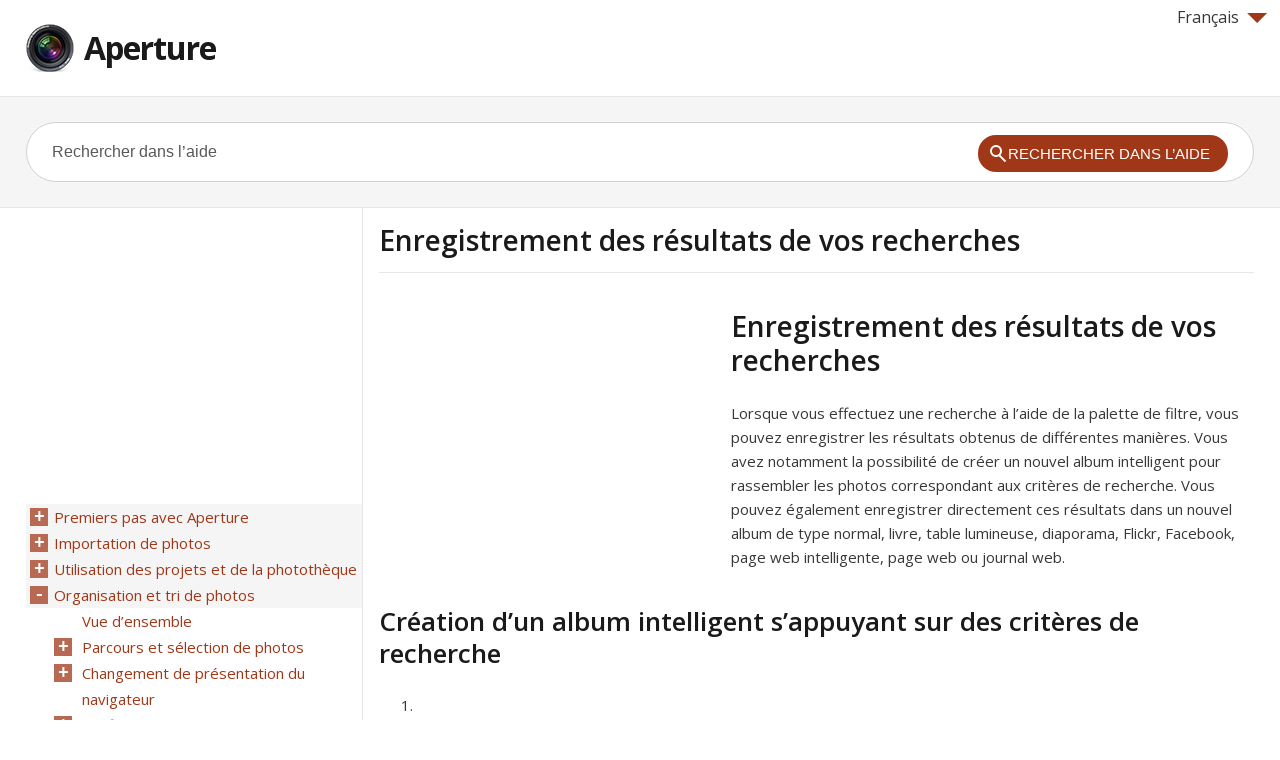

--- FILE ---
content_type: text/html
request_url: https://aperture.skydocu.com/fr/organisation-et-tri-de-photos/recherche-de-photos/enregistrement-des-resultats-de-vos-recherches/
body_size: 12131
content:
<!doctype html><html lang=fr xml:lang=fr>
<head>
<meta charset=utf-8>
<meta content="width=device-width,minimum-scale=1,maximum-scale=1" name=viewport>
<meta name=format-detection content="telephone=no">
<meta http-equiv=x-ua-compatible content="IE=Edge">
<title>Enregistrement des résultats de vos recherches, Aide Aperture</title>
<link rel=profile href=http://gmpg.org/xfn/11>
<link rel=stylesheet id=theme-style-css href="https://d2nwkt1g6n1fev.cloudfront.net/skydocu/style7.min.css?ver=3.8.41" media=all>
<link rel=stylesheet id=theme-font-css href="https://fonts.googleapis.com/css?family=Open+Sans:400,400italic,600,700&#038;subset=latin,latin-ext" media=all>
<meta name=description content="Enregistrement des résultats de vos recherches Lorsque vous effectuez une recherche à l’aide de la palette de filtre, vous pouvez enregistrer les rés">
<meta name=keywords content="Aperture,Aide Aperture,Français Aide Aperture,Enregistrement des résultats de vos recherches,Aperture Enregistrement des résultats de vos recherches">
<link rel="shortcut icon" href=https://d2nwkt1g6n1fev.cloudfront.net/skydocu/favicon.ico>
<script data-ad-client=ca-pub-9439148134216892 async src=https://pagead2.googlesyndication.com/pagead/js/adsbygoogle.js></script>
<script>
  (function(i,s,o,g,r,a,m){i['GoogleAnalyticsObject']=r;i[r]=i[r]||function(){
  (i[r].q=i[r].q||[]).push(arguments)},i[r].l=1*new Date();a=s.createElement(o),
  m=s.getElementsByTagName(o)[0];a.async=1;a.src=g;m.parentNode.insertBefore(a,m)
  })(window,document,'script','//www.google-analytics.com/analytics.js','ga');

  ga('create', 'UA-48112096-1', 'skydocu.com');
  ga('send', 'pageview');

</script></head>
<body class="page page-id-932 page-child parent-pageid-928 page-template-default">
<div id=site-container class=clearfix>
<header id=site-header class=clearfix role=banner>
<div class=container>
<div class=lang>
<div onclick="return true" onmouseover='$(".lang_layer").show();'><span class=arrow-down></span>Français</div>
<div onmouseleave='$(".lang_layer").hide();' class=lang_layer>
<button class=lang_close onclick='$(".lang_layer").hide();'>&times;</button>
<h5>Changer de langue</h5>
<ul>
<li><a href=https://aperture.skydocu.com/en/ hreflang=en>English</a>
<li><a href=https://aperture.skydocu.com/de/ hreflang=de>Deutsch</a>
<li class=current><a href=https://aperture.skydocu.com/fr/ hreflang=fr>Français</a>
<li><a href=https://aperture.skydocu.com/ja/ hreflang=ja>日本語</a>
<li><a href=https://aperture.skydocu.com/zh-cn/ hreflang=zh-cn>简体中文</a>
</ul>
</div>
</div>
<div id=logo>
<a title=Aperture href=https://aperture.skydocu.com/fr>
<img alt="Aperture logo" src=https://d2nwkt1g6n1fev.cloudfront.net/skydocu/wp-content/uploads/content/aperture/aperture-logo.png width=48 height=48>
Aperture </a>
</div>
<nav id=primary-nav role=navigation class=clearfix>
<ul id=menu-iphone class="nav sf-menu clearfix">
</ul>
</nav>
</div>
</header>
<div id=live-search>
<div class=container>
<div id=search-wrap>
<form role=search id=searchform class=clearfix action=https://aperture.skydocu.com/>
<input onfocus="if (this.value == 'Rechercher dans l’aide') {this.value = '';}" onblur="if (this.value == '')  {this.value = 'Rechercher dans l’aide';}" value="Rechercher dans l’aide" name=s id=s autocapitalize=off autocorrect=off autocomplete=off>
<input type=hidden value=fr name=skylang>
<i class="live-search-loading icon-spinner icon-spin"></i>
<button id=searchsubmit>
<span class=ico-mglass></span><span class=stxt>Rechercher dans l’aide</span>
</button>
</form>
</div>
</div>
</div>
<div id=primary class="sidebar-left clearfix">
<div class=container>
<div id=fluid>
<section id=content role=main>
<header id=page-header class=clearfix>
<h1 class=page-title>Enregistrement des résultats de vos recherches</h1>
</header>
<article id=post-932 class="post-932 page type-page status-publish">
<div class=adcontent><script async src=https://pagead2.googlesyndication.com/pagead/js/adsbygoogle.js></script>
<ins class=adsbygoogle style=display:block data-ad-client=ca-pub-9439148134216892 data-ad-slot=6755050190 data-ad-format=auto data-full-width-responsive=true></ins>
<script>
     (adsbygoogle = window.adsbygoogle || []).push({});
</script>
</div> <div class="entry-content blog11 sub-aperture">
<div lang=fr id=apd-topic dir=ltr>
<h1 id=apr5393cc5c>Enregistrement des résultats de vos recherches</h1>
<p class=Para>Lorsque vous effectuez une recherche à l’aide de la palette de filtre, vous pouvez enregistrer les résultats obtenus de différentes manières. Vous avez notamment la possibilité de créer un nouvel album intelligent pour rassembler les photos correspondant aux critères de recherche. Vous pouvez également enregistrer directement ces résultats dans un nouvel album de type normal, livre, table lumineuse, diaporama, Flickr, Facebook, page web intelligente, page web ou journal web.
<div class=Task>
<h2 class=Name>
<span class=task-arrow></span>Création d’un album intelligent s’appuyant sur des critères de recherche</h2>
<div id=idm269726199984 class=TaskBody>
<ol class=ListNumber>
<li class=Item><p class=Para>Utilisez la palette de filtre pour rechercher des photos en fonction de différents critères.
<li class=Item>
<p class=Para>Dans la palette de filtre, cliquez sur le bouton Nouvel album intelligent.
<p class=Para>Un nouvel album intelligent sans titre apparaît dans l’inspecteur de photothèque. <li class=Item><p class=Para>Dans l’inspecteur de photothèque, attribuez un nom au nouvel album intelligent, puis appuyez sur la touche Retour.
</ol>
<p class=Para>Lorsque vous ajoutez des photos correspondant aux critères de recherche à un projet ou à la photothèque, ces photos sont automatiquement ajoutées à l’album intelligent.
<p class=Para>Pour en savoir plus, consultez la section <a class=urlok href=http://aperture.skydocu.com/fr/organisation-et-tri-de-photos/regroupement-de-photos-au-sein-dalbums-intelligents/vue-densemble-des-albums-intelligents/>Vue d’ensemble des albums intelligents</a>.
</div>
</div>
<div class=Task>
<h2 class=Name>
<span class=task-arrow></span>Enregistrement des résultats d’une recherche dans un album</h2>
<div id=idm269726194976 class=TaskBody>
<ol class=ListNumber>
<li class=Item><p class=Para>Utilisez la palette de filtre pour rechercher des photos en fonction de différents critères.
<li class=Item>
<p class=Para>Dans la palette de filtre, procédez de l’une des manières suivantes.
<ul class=ListBullet>
<li class=Item><p class=Para><span class=Emphasis>Pour créer un nouvel album : </span>cliquez sur le bouton « Nouvel album avec les images actuelles », saisissez un nom pour l’album qui apparaît dans l’inspecteur de photothèque, puis appuyez sur la touche Retour.
<li class=Item>
<p class=Para><span class=Emphasis>Pour créer un nouvel album de type livre, table lumineuse, diaporama, Flickr, Facebook, page web intelligente, page web ou journal web : </span>choisissez l’élément approprié dans le menu local Action de la palette de filtre <span class=NoBreak><img width=23 height=16 class=inlineGraphic alt src=https://d2nwkt1g6n1fev.cloudfront.net/skydocu/wp-content/uploads/content/aperture/images/aperture-fr-IL_AdjustmentsAction.png>,</span> saisissez le nom à donner à l’album, puis appuyez sur la touche Retour.
<figure class=Figure><img width=341 height=139 class=Graphic alt="Figure. Palette de filtre du navigateur affichant le menu local Action de la palette de filtre." src=https://d2nwkt1g6n1fev.cloudfront.net/skydocu/wp-content/uploads/content/aperture/images/aperture-fr-S0434_Textsearch.png></figure>
</ul>
</ol>
<p class=Para>Toutes les photos qui répondent aux critères de recherche sont placées dans le nouvel album.
</div>
</div>
</div> </div>
<div class=adbottom><script async src=https://pagead2.googlesyndication.com/pagead/js/adsbygoogle.js></script>
<ins class=adsbygoogle style=display:block data-ad-client=ca-pub-9439148134216892 data-ad-slot=6563478508 data-ad-format=auto data-full-width-responsive=true></ins>
<script>
     (adsbygoogle = window.adsbygoogle || []).push({});
</script>
</div> </article>
</section>
</div>
<aside id=sidebar role=complementary>
<div class=adsidebar><script async src=https://pagead2.googlesyndication.com/pagead/js/adsbygoogle.js></script>
<ins class=adsbygoogle style=display:block data-ad-client=ca-pub-9439148134216892 data-ad-slot=4320458547 data-ad-format=auto data-full-width-responsive=true></ins>
<script>
     (adsbygoogle = window.adsbygoogle || []).push({});
</script>
</div>
<div id=sidebar-menu>
<ul id=treeview data-curpage=932>
<li><a href=https://aperture.skydocu.com/fr/premiers-pas-avec-aperture/>Premiers pas avec Aperture</a>
<ul>
<li><a href=https://aperture.skydocu.com/fr/premiers-pas-avec-aperture/presentation-daperture/>Présentation d’Aperture</a>
<li><a href=https://aperture.skydocu.com/fr/premiers-pas-avec-aperture/vue-densemble-du-flux-de-production/>Vue d’ensemble du flux de production</a>
<li><a href=https://aperture.skydocu.com/fr/premiers-pas-avec-aperture/vue-densemble-de-linterface/>Vue d’ensemble de l’interface</a>
<li><a href=https://aperture.skydocu.com/fr/premiers-pas-avec-aperture/composants-fondamentaux-daperture/>Composants fondamentaux d’Aperture</a>
<ul>
<li><a href=https://aperture.skydocu.com/fr/premiers-pas-avec-aperture/composants-fondamentaux-daperture/vue-densemble/>Vue d’ensemble</a>
<li><a href=https://aperture.skydocu.com/fr/premiers-pas-avec-aperture/composants-fondamentaux-daperture/definition-des-originaux/>Définition des originaux</a>
<li><a href=https://aperture.skydocu.com/fr/premiers-pas-avec-aperture/composants-fondamentaux-daperture/definition-des-copies-de-travail/>Définition des copies de travail</a>
<li><a href=https://aperture.skydocu.com/fr/premiers-pas-avec-aperture/composants-fondamentaux-daperture/definition-des-projets/>Définition des projets</a>
<li><a href=https://aperture.skydocu.com/fr/premiers-pas-avec-aperture/composants-fondamentaux-daperture/definition-des-albums/>Définition des albums</a>
<li><a href=https://aperture.skydocu.com/fr/premiers-pas-avec-aperture/composants-fondamentaux-daperture/definition-des-dossiers/>Définition des dossiers</a>
<li><a href=https://aperture.skydocu.com/fr/premiers-pas-avec-aperture/composants-fondamentaux-daperture/definition-de-la-phototheque/>Définition de la photothèque</a>
<li><a href=https://aperture.skydocu.com/fr/premiers-pas-avec-aperture/composants-fondamentaux-daperture/differences-entre-les-images-gerees-et-les-images-referencees/>Différences entre les images gérées et les images référencées</a>
<li><a href=https://aperture.skydocu.com/fr/premiers-pas-avec-aperture/composants-fondamentaux-daperture/definition-de-la-corbeille-aperture/>Définition de la Corbeille Aperture</a>
<li><a href=https://aperture.skydocu.com/fr/premiers-pas-avec-aperture/composants-fondamentaux-daperture/definition-dune-banque/>Définition d’une banque</a>
</ul>
<li><a href=https://aperture.skydocu.com/fr/premiers-pas-avec-aperture/premiere-ouverture-daperture/>Première ouverture d’Aperture</a>
</ul>
<li><a href=https://aperture.skydocu.com/fr/importation-de-photos/>Importation de photos</a>
<ul>
<li><a href=https://aperture.skydocu.com/fr/importation-de-photos/vue-densemble/>Vue d’ensemble</a>
<li><a href=https://aperture.skydocu.com/fr/importation-de-photos/formats-de-fichiers-importables/>Formats de fichiers importables</a>
<li><a href=https://aperture.skydocu.com/fr/importation-de-photos/planification-de-votre-strategie-dimportation/>Planification de votre stratégie d’importation</a>
<li><a href=https://aperture.skydocu.com/fr/importation-de-photos/importation-depuis-un-appareil-photo-un-lecteur-de-carte-ou-autre-dispositif/>Importation depuis un appareil photo, un lecteur de carte ou autre dispositif</a>
<li><a href=https://aperture.skydocu.com/fr/importation-de-photos/ajout-doptions-dimportation/>Ajout d’options d’importation</a>
<ul>
<li><a href=https://aperture.skydocu.com/fr/importation-de-photos/ajout-doptions-dimportation/vue-densemble/>Vue d’ensemble</a>
<li><a href=https://aperture.skydocu.com/fr/importation-de-photos/ajout-doptions-dimportation/affichage-des-informations-sur-les-fichiers/>Affichage des informations sur les fichiers</a>
<li><a href=https://aperture.skydocu.com/fr/importation-de-photos/ajout-doptions-dimportation/attribution-automatique-de-noms-aux-photos-importees/>Attribution automatique de noms aux photos importées</a>
<li><a href=https://aperture.skydocu.com/fr/importation-de-photos/ajout-doptions-dimportation/reglage-des-donnees-de-fuseau-horaire-au-cours-de-limportation/>Réglage des données de fuseau horaire au cours de l’importation</a>
<li><a href=https://aperture.skydocu.com/fr/importation-de-photos/ajout-doptions-dimportation/ajout-des-metadonnees-au-cours-de-limportation/>Ajout des métadonnées au cours de l’importation</a>
<li><a href=https://aperture.skydocu.com/fr/importation-de-photos/ajout-doptions-dimportation/application-deffets-au-cours-de-limportation/>Application d’effets au cours de l’importation</a>
<li><a href=https://aperture.skydocu.com/fr/importation-de-photos/ajout-doptions-dimportation/filtrage-des-fichiers-par-type-au-cours-de-limportation/>Filtrage des fichiers par type au cours de l’importation</a>
<li><a href=https://aperture.skydocu.com/fr/importation-de-photos/ajout-doptions-dimportation/importation-de-paires-dimages-rawjpeg/>Importation de paires d’images RAW+JPEG</a>
<li><a href=https://aperture.skydocu.com/fr/importation-de-photos/ajout-doptions-dimportation/utilisation-dactions-applescript-au-cours-de-limportation/>Utilisation d’actions AppleScript au cours de l’importation</a>
<li><a href=https://aperture.skydocu.com/fr/importation-de-photos/ajout-doptions-dimportation/sauvegarde-automatique-des-fichiers-au-cours-de-limportation/>Sauvegarde automatique des fichiers au cours de l’importation</a>
<li><a href=https://aperture.skydocu.com/fr/importation-de-photos/ajout-doptions-dimportation/reinitialisation-des-options-dimportation/>Réinitialisation des options d’importation</a>
</ul>
<li><a href=https://aperture.skydocu.com/fr/importation-de-photos/importation-de-dossiers-ou-de-fichiers-depuis-le-finder/>Importation de dossiers ou de fichiers depuis le Finder</a>
<li><a href=https://aperture.skydocu.com/fr/importation-de-photos/importation-dans-des-dossiers-des-originaux-dimages-referencees/>Importation dans des dossiers des originaux d’images référencées</a>
<li><a href=https://aperture.skydocu.com/fr/importation-de-photos/prise-de-photos-au-fur-et-a-mesure/>Prise de photos au fur et à mesure</a>
<li><a href=https://aperture.skydocu.com/fr/importation-de-photos/ajout-de-pieces-jointes-audio-a-des-fichiers-image/>Ajout de pièces jointes audio à des fichiers image</a>
<li><a href=https://aperture.skydocu.com/fr/importation-de-photos/emplacement-de-stockage-configure-pour-aperture-pour-vos-fichiers-geres/>Emplacement de stockage configuré pour Aperture pour vos fichiers gérés</a>
<li><a href=https://aperture.skydocu.com/fr/importation-de-photos/retraitement-de-photos-issues-de-versions-precedentes-daperture/>Retraitement de photos issues de versions précédentes d’Aperture</a>
</ul>
<li><a href=https://aperture.skydocu.com/fr/utilisation-des-projets-et-de-la-phototheque/>Utilisation des projets et de la photothèque</a>
<ul>
<li><a href=https://aperture.skydocu.com/fr/utilisation-des-projets-et-de-la-phototheque/organisation-des-elements-dans-linspecteur-de-phototheque/>Organisation des éléments dans l’inspecteur de photothèque</a>
<ul>
<li><a href=https://aperture.skydocu.com/fr/utilisation-des-projets-et-de-la-phototheque/organisation-des-elements-dans-linspecteur-de-phototheque/vue-densemble/>Vue d’ensemble</a>
<li><a href=https://aperture.skydocu.com/fr/utilisation-des-projets-et-de-la-phototheque/organisation-des-elements-dans-linspecteur-de-phototheque/creation-delements-et-attribution-dun-nom/>Création d’éléments et attribution d’un nom</a>
<li><a href=https://aperture.skydocu.com/fr/utilisation-des-projets-et-de-la-phototheque/organisation-des-elements-dans-linspecteur-de-phototheque/ouverture-et-fermeture-delements/>Ouverture et fermeture d’éléments</a>
<li><a href=https://aperture.skydocu.com/fr/utilisation-des-projets-et-de-la-phototheque/organisation-des-elements-dans-linspecteur-de-phototheque/organisation-des-elements/>Organisation des éléments</a>
<li><a href=https://aperture.skydocu.com/fr/utilisation-des-projets-et-de-la-phototheque/organisation-des-elements-dans-linspecteur-de-phototheque/creation-et-affichage-delements-favoris/>Création et affichage d’éléments favoris</a>
</ul>
<li><a href=https://aperture.skydocu.com/fr/utilisation-des-projets-et-de-la-phototheque/utilisation-de-la-corbeille-aperture/>Utilisation de la Corbeille Aperture</a>
<li><a href=https://aperture.skydocu.com/fr/utilisation-des-projets-et-de-la-phototheque/utilisation-des-fichiers-de-la-phototheque/>Utilisation des fichiers de la photothèque</a>
<ul>
<li><a href=https://aperture.skydocu.com/fr/utilisation-des-projets-et-de-la-phototheque/utilisation-des-fichiers-de-la-phototheque/creation-de-phototheques/>Création de photothèques</a>
<li><a href=https://aperture.skydocu.com/fr/utilisation-des-projets-et-de-la-phototheque/utilisation-des-fichiers-de-la-phototheque/affichage-dautres-phototheques/>Affichage d’autres photothèques</a>
<li><a href=https://aperture.skydocu.com/fr/utilisation-des-projets-et-de-la-phototheque/utilisation-des-fichiers-de-la-phototheque/fusion-de-phototheques/>Fusion de photothèques</a>
<li><a href=https://aperture.skydocu.com/fr/utilisation-des-projets-et-de-la-phototheque/utilisation-des-fichiers-de-la-phototheque/ouverture-de-votre-phototheque-dans-iphoto/>Ouverture de votre photothèque dans iPhoto</a>
</ul>
<li><a href=https://aperture.skydocu.com/fr/utilisation-des-projets-et-de-la-phototheque/utilisation-des-projets/>Utilisation des projets</a>
<ul>
<li><a href=https://aperture.skydocu.com/fr/utilisation-des-projets-et-de-la-phototheque/utilisation-des-projets/affichage-de-projets/>Affichage de projets</a>
<li><a href=https://aperture.skydocu.com/fr/utilisation-des-projets-et-de-la-phototheque/utilisation-des-projets/creation-et-suppression-de-projets/>Création et suppression de projets</a>
<li><a href=https://aperture.skydocu.com/fr/utilisation-des-projets-et-de-la-phototheque/utilisation-des-projets/organisation-des-projets/>Organisation des projets</a>
<li><a href=https://aperture.skydocu.com/fr/utilisation-des-projets-et-de-la-phototheque/utilisation-des-projets/importation-de-photos-dans-des-projets/>Importation de photos dans des projets</a>
<li><a href=https://aperture.skydocu.com/fr/utilisation-des-projets-et-de-la-phototheque/utilisation-des-projets/fusion-de-projets/>Fusion de projets</a>
<li><a href=https://aperture.skydocu.com/fr/utilisation-des-projets-et-de-la-phototheque/utilisation-des-projets/duplication-de-la-structure-dun-projet/>Duplication de la structure d’un projet</a>
</ul>
<li><a href=https://aperture.skydocu.com/fr/utilisation-des-projets-et-de-la-phototheque/utilisation-dimages-referencees/>Utilisation d’images référencées</a>
<li><a href=https://aperture.skydocu.com/fr/utilisation-des-projets-et-de-la-phototheque/sauvegarde-de-la-phototheque/>Sauvegarde de la photothèque</a>
<ul>
<li><a href=https://aperture.skydocu.com/fr/utilisation-des-projets-et-de-la-phototheque/sauvegarde-de-la-phototheque/planification-de-votre-systeme-de-sauvegarde/>Planification de votre système de sauvegarde</a>
<li><a href=https://aperture.skydocu.com/fr/utilisation-des-projets-et-de-la-phototheque/sauvegarde-de-la-phototheque/creation-et-mise-a-jour-de-banques/>Création et mise à jour de banques</a>
<li><a href=https://aperture.skydocu.com/fr/utilisation-des-projets-et-de-la-phototheque/sauvegarde-de-la-phototheque/deconnexion-et-reconnexion-de-banques/>Déconnexion et reconnexion de banques</a>
<li><a href=https://aperture.skydocu.com/fr/utilisation-des-projets-et-de-la-phototheque/sauvegarde-de-la-phototheque/restauration-de-votre-phototheque-aperture/>Restauration de votre photothèque Aperture</a>
<li><a href=https://aperture.skydocu.com/fr/utilisation-des-projets-et-de-la-phototheque/sauvegarde-de-la-phototheque/reparation-et-reconstruction-de-votre-phototheque-aperture/>Réparation et reconstruction de votre photothèque Aperture</a>
</ul>
</ul>
<li><a href=https://aperture.skydocu.com/fr/organisation-et-tri-de-photos/>Organisation et tri de photos</a>
<ul>
<li><a href=https://aperture.skydocu.com/fr/organisation-et-tri-de-photos/vue-densemble/>Vue d’ensemble</a>
<li><a href=https://aperture.skydocu.com/fr/organisation-et-tri-de-photos/parcours-et-selection-de-photos/>Parcours et sélection de photos</a>
<ul>
<li><a href=https://aperture.skydocu.com/fr/organisation-et-tri-de-photos/parcours-et-selection-de-photos/parcours-des-photos-dans-le-navigateur/>Parcours des photos dans le navigateur</a>
<li><a href=https://aperture.skydocu.com/fr/organisation-et-tri-de-photos/parcours-et-selection-de-photos/selection-de-photos/>Sélection de photos</a>
<li><a href=https://aperture.skydocu.com/fr/organisation-et-tri-de-photos/parcours-et-selection-de-photos/navigation-au-sein-des-photos-en-mode-apercu-rapide/>Navigation au sein des photos en mode Aperçu rapide</a>
</ul>
<li><a href=https://aperture.skydocu.com/fr/organisation-et-tri-de-photos/changement-de-presentation-du-navigateur/>Changement de présentation du navigateur</a>
<ul>
<li><a href=https://aperture.skydocu.com/fr/organisation-et-tri-de-photos/changement-de-presentation-du-navigateur/utilisation-des-photos-dans-la-presentation-en-pellicule/>Utilisation des photos dans la présentation en pellicule</a>
<li><a href=https://aperture.skydocu.com/fr/organisation-et-tri-de-photos/changement-de-presentation-du-navigateur/utilisation-des-photos-dans-la-presentation-en-grille/>Utilisation des photos dans la présentation en grille</a>
<li><a href=https://aperture.skydocu.com/fr/organisation-et-tri-de-photos/changement-de-presentation-du-navigateur/utilisation-des-photos-dans-la-presentation-en-liste/>Utilisation des photos dans la présentation en liste</a>
<li><a href=https://aperture.skydocu.com/fr/organisation-et-tri-de-photos/changement-de-presentation-du-navigateur/utilisation-de-deux-navigateurs-ouverts-simultanement/>Utilisation de deux navigateurs ouverts simultanément</a>
</ul>
<li><a href=https://aperture.skydocu.com/fr/organisation-et-tri-de-photos/configuration-et-organisation-des-photos/>Configuration et organisation des photos</a>
<ul>
<li><a href=https://aperture.skydocu.com/fr/organisation-et-tri-de-photos/configuration-et-organisation-des-photos/reorganisation-et-tri-de-photos/>Réorganisation et tri de photos</a>
<li><a href=https://aperture.skydocu.com/fr/organisation-et-tri-de-photos/configuration-et-organisation-des-photos/rotation-des-photos/>Rotation des photos</a>
<li><a href=https://aperture.skydocu.com/fr/organisation-et-tri-de-photos/configuration-et-organisation-des-photos/creation-de-copies-de-travail-dune-photo/>Création de copies de travail d’une photo</a>
<li><a href=https://aperture.skydocu.com/fr/organisation-et-tri-de-photos/configuration-et-organisation-des-photos/suppression-de-photos/>Suppression de photos</a>
<li><a href=https://aperture.skydocu.com/fr/organisation-et-tri-de-photos/configuration-et-organisation-des-photos/changement-du-nom-de-fichiers-doriginaux/>Changement du nom de fichiers d’originaux</a>
<li><a href=https://aperture.skydocu.com/fr/organisation-et-tri-de-photos/configuration-et-organisation-des-photos/glissement-de-photos-dans-differents-projets-et-albums/>Glissement de photos dans différents projets et albums</a>
</ul>
<li><a href=https://aperture.skydocu.com/fr/organisation-et-tri-de-photos/empilement-de-photos/>Empilement de photos</a>
<ul>
<li><a href=https://aperture.skydocu.com/fr/organisation-et-tri-de-photos/empilement-de-photos/vue-densemble/>Vue d’ensemble</a>
<li><a href=https://aperture.skydocu.com/fr/organisation-et-tri-de-photos/empilement-de-photos/creation-de-piles/>Création de piles</a>
<li><a href=https://aperture.skydocu.com/fr/organisation-et-tri-de-photos/empilement-de-photos/ouverture-et-fermeture-de-piles/>Ouverture et fermeture de piles</a>
<li><a href=https://aperture.skydocu.com/fr/organisation-et-tri-de-photos/empilement-de-photos/selection-de-la-meilleure-image-dune-pile/>Sélection de la meilleure image d’une pile</a>
<li><a href=https://aperture.skydocu.com/fr/organisation-et-tri-de-photos/empilement-de-photos/utilisation-de-photos-empilees/>Utilisation de photos empilées</a>
<li><a href=https://aperture.skydocu.com/fr/organisation-et-tri-de-photos/empilement-de-photos/comparaison-de-photos/>Comparaison de photos</a>
<li><a href=https://aperture.skydocu.com/fr/organisation-et-tri-de-photos/empilement-de-photos/utilisation-des-piles-dans-la-presentation-en-liste/>Utilisation des piles dans la présentation en liste</a>
</ul>
<li><a href=https://aperture.skydocu.com/fr/organisation-et-tri-de-photos/classement-de-photos/>Classement de photos</a>
<ul>
<li><a href=https://aperture.skydocu.com/fr/organisation-et-tri-de-photos/classement-de-photos/vue-densemble/>Vue d’ensemble</a>
<li><a href=https://aperture.skydocu.com/fr/organisation-et-tri-de-photos/classement-de-photos/flux-de-production-de-classement/>Flux de production de classement</a>
<li><a href=https://aperture.skydocu.com/fr/organisation-et-tri-de-photos/classement-de-photos/classement-et-comparaison-de-photos/>Classement et comparaison de photos</a>
<li><a href=https://aperture.skydocu.com/fr/organisation-et-tri-de-photos/classement-de-photos/tri-des-photos-en-fonction-de-leur-classement/>Tri des photos en fonction de leur classement</a>
</ul>
<li><a href=https://aperture.skydocu.com/fr/organisation-et-tri-de-photos/ajout-de-mots-cles-aux-photos/>Ajout de mots-clés aux photos</a>
<ul>
<li><a href=https://aperture.skydocu.com/fr/organisation-et-tri-de-photos/ajout-de-mots-cles-aux-photos/vue-densemble/>Vue d’ensemble</a>
<li><a href=https://aperture.skydocu.com/fr/organisation-et-tri-de-photos/ajout-de-mots-cles-aux-photos/affichage-des-mots-cles-dune-photo/>Affichage des mots-clés d’une photo</a>
<li><a href=https://aperture.skydocu.com/fr/organisation-et-tri-de-photos/ajout-de-mots-cles-aux-photos/application-de-mots-cles-a-laide-de-la-palette-de-mots-cles/>Application de mots-clés à l’aide de la palette de mots-clés</a>
<li><a href=https://aperture.skydocu.com/fr/organisation-et-tri-de-photos/ajout-de-mots-cles-aux-photos/application-de-mots-cles-a-laide-des-commandes-de-mots-cles-et-des-mots-cles-predefinis/>Application de mots-clés à l’aide des commandes de mots-clés et des mots-clés prédéfinis</a>
<li><a href=https://aperture.skydocu.com/fr/organisation-et-tri-de-photos/ajout-de-mots-cles-aux-photos/application-de-mots-cles-a-laide-de-la-palette-prelever-et-appliquer/>Application de mots-clés à l’aide de la palette Prélever et appliquer</a>
<li><a href=https://aperture.skydocu.com/fr/organisation-et-tri-de-photos/ajout-de-mots-cles-aux-photos/application-de-mots-cles-a-laide-de-linspecteur-dinformations/>Application de mots-clés à l’aide de l’inspecteur d’informations</a>
<li><a href=https://aperture.skydocu.com/fr/organisation-et-tri-de-photos/ajout-de-mots-cles-aux-photos/application-de-mots-cles-a-des-photos-sur-la-table-lumineuse/>Application de mots-clés à des photos sur la table lumineuse</a>
<li><a href=https://aperture.skydocu.com/fr/organisation-et-tri-de-photos/ajout-de-mots-cles-aux-photos/supprimer-des-mots-cles/>Supprimer des mots-clés</a>
<li><a href=https://aperture.skydocu.com/fr/organisation-et-tri-de-photos/ajout-de-mots-cles-aux-photos/exportation-et-importation-de-listes-de-mots-cles/>Exportation et importation de listes de mots-clés</a>
</ul>
<li><a href=https://aperture.skydocu.com/fr/organisation-et-tri-de-photos/organisation-des-photos-a-laide-de-la-fonctionnalite-visages/>Organisation des photos à l'aide de la fonctionnalité Visages</a>
<ul>
<li><a href=https://aperture.skydocu.com/fr/organisation-et-tri-de-photos/organisation-des-photos-a-laide-de-la-fonctionnalite-visages/vue-densemble-de-la-fonctionnalite-visages/>Vue d’ensemble de la fonctionnalité visages</a>
<li><a href=https://aperture.skydocu.com/fr/organisation-et-tri-de-photos/organisation-des-photos-a-laide-de-la-fonctionnalite-visages/ajout-de-noms-aux-visages-figurant-sur-vos-photos/>Ajout de noms aux visages figurant sur vos photos</a>
<li><a href=https://aperture.skydocu.com/fr/organisation-et-tri-de-photos/organisation-des-photos-a-laide-de-la-fonctionnalite-visages/affichage-de-photos-dans-la-presentation-visages/>Affichage de photos dans la présentation Visages</a>
<li><a href=https://aperture.skydocu.com/fr/organisation-et-tri-de-photos/organisation-des-photos-a-laide-de-la-fonctionnalite-visages/recherche-de-photos-en-fonction-des-visages/>Recherche de photos en fonction des visages</a>
</ul>
<li><a href=https://aperture.skydocu.com/fr/organisation-et-tri-de-photos/organisation-des-photos-a-laide-de-la-fonctionnalite-lieux/>Organisation des photos à l’aide de la fonctionnalité Lieux</a>
<ul>
<li><a href=https://aperture.skydocu.com/fr/organisation-et-tri-de-photos/organisation-des-photos-a-laide-de-la-fonctionnalite-lieux/vue-densemble-des-lieux/>Vue d’ensemble des lieux</a>
<li><a href=https://aperture.skydocu.com/fr/organisation-et-tri-de-photos/organisation-des-photos-a-laide-de-la-fonctionnalite-lieux/affichage-des-lieux-des-photos/>Affichage des lieux des photos</a>
<li><a href=https://aperture.skydocu.com/fr/organisation-et-tri-de-photos/organisation-des-photos-a-laide-de-la-fonctionnalite-lieux/changement-de-la-presentation-de-la-carte/>Changement de la présentation de la carte</a>
<li><a href=https://aperture.skydocu.com/fr/organisation-et-tri-de-photos/organisation-des-photos-a-laide-de-la-fonctionnalite-lieux/ajout-de-lieux-aux-photos/>Ajout de lieux aux photos</a>
<li><a href=https://aperture.skydocu.com/fr/organisation-et-tri-de-photos/organisation-des-photos-a-laide-de-la-fonctionnalite-lieux/changement-du-lieu-des-photos/>Changement du lieu des photos</a>
<li><a href=https://aperture.skydocu.com/fr/organisation-et-tri-de-photos/organisation-des-photos-a-laide-de-la-fonctionnalite-lieux/suppression-de-lieux/>Suppression de lieux</a>
<li><a href=https://aperture.skydocu.com/fr/organisation-et-tri-de-photos/organisation-des-photos-a-laide-de-la-fonctionnalite-lieux/importation-et-utilisation-des-donnees-contenues-dans-les-fichiers-de-localisation-gps/>Importation et utilisation des données contenues dans les fichiers de localisation GPS</a>
<li><a href=https://aperture.skydocu.com/fr/organisation-et-tri-de-photos/organisation-des-photos-a-laide-de-la-fonctionnalite-lieux/attribution-dinformations-demplacement-a-des-projets/>Attribution d’informations d’emplacement à des projets</a>
<li><a href=https://aperture.skydocu.com/fr/organisation-et-tri-de-photos/organisation-des-photos-a-laide-de-la-fonctionnalite-lieux/utilisation-des-lieux-dans-linspecteur-dinformations/>Utilisation des lieux dans l’inspecteur d’informations</a>
</ul>
<li><a href=https://aperture.skydocu.com/fr/organisation-et-tri-de-photos/recherche-de-photos/>Recherche de photos</a>
<ul>
<li><a href=https://aperture.skydocu.com/fr/organisation-et-tri-de-photos/recherche-de-photos/vue-densemble/>Vue d’ensemble</a>
<li><a href=https://aperture.skydocu.com/fr/organisation-et-tri-de-photos/recherche-de-photos/recherches-rapides/>Recherches rapides</a>
<li><a href=https://aperture.skydocu.com/fr/organisation-et-tri-de-photos/recherche-de-photos/recherche-a-laide-dune-combinaison-de-criteres/>Recherche à l’aide d’une combinaison de critères</a>
<li class=current><a href=https://aperture.skydocu.com/fr/organisation-et-tri-de-photos/recherche-de-photos/enregistrement-des-resultats-de-vos-recherches/>Enregistrement des résultats de vos recherches</a>
</ul>
<li><a href=https://aperture.skydocu.com/fr/organisation-et-tri-de-photos/regroupement-de-photos-au-sein-dalbums-intelligents/>Regroupement de photos au sein d’albums intelligents</a>
<ul>
<li><a href=https://aperture.skydocu.com/fr/organisation-et-tri-de-photos/regroupement-de-photos-au-sein-dalbums-intelligents/vue-densemble-des-albums-intelligents/>Vue d’ensemble des albums intelligents</a>
<li><a href=https://aperture.skydocu.com/fr/organisation-et-tri-de-photos/regroupement-de-photos-au-sein-dalbums-intelligents/rassemblement-de-photos-dans-un-nouvel-album-intelligent/>Rassemblement de photos dans un nouvel album intelligent</a>
<li><a href=https://aperture.skydocu.com/fr/organisation-et-tri-de-photos/regroupement-de-photos-au-sein-dalbums-intelligents/recherche-au-sein-dun-album-intelligent/>Recherche au sein d’un album intelligent</a>
<li><a href=https://aperture.skydocu.com/fr/organisation-et-tri-de-photos/regroupement-de-photos-au-sein-dalbums-intelligents/passage-en-revue-du-contenu-dun-album-intelligent/>Passage en revue du contenu d’un album intelligent</a>
<li><a href=https://aperture.skydocu.com/fr/organisation-et-tri-de-photos/regroupement-de-photos-au-sein-dalbums-intelligents/transfert-de-photos-dun-album-intelligent-a-un-album/>Transfert de photos d’un album intelligent à un album</a>
<li><a href=https://aperture.skydocu.com/fr/organisation-et-tri-de-photos/regroupement-de-photos-au-sein-dalbums-intelligents/suppression-dun-album-intelligent/>Suppression d’un album intelligent</a>
<li><a href=https://aperture.skydocu.com/fr/organisation-et-tri-de-photos/regroupement-de-photos-au-sein-dalbums-intelligents/utilisation-des-albums-de-la-phototheque/>Utilisation des albums de la photothèque</a>
</ul>
</ul>
<li><a href=https://aperture.skydocu.com/fr/affichage-et-comparaison-de-photos/>Affichage et comparaison de photos</a>
<ul>
<li><a href=https://aperture.skydocu.com/fr/affichage-et-comparaison-de-photos/affichage-de-photos-dans-le-visualiseur/>Affichage de photos dans le visualiseur</a>
<ul>
<li><a href=https://aperture.skydocu.com/fr/affichage-et-comparaison-de-photos/affichage-de-photos-dans-le-visualiseur/vue-densemble/>Vue d’ensemble</a>
<li><a href=https://aperture.skydocu.com/fr/affichage-et-comparaison-de-photos/affichage-de-photos-dans-le-visualiseur/modification-du-nombre-de-photos/>Modification du nombre de photos</a>
<li><a href=https://aperture.skydocu.com/fr/affichage-et-comparaison-de-photos/affichage-de-photos-dans-le-visualiseur/comparaison-de-photos/>Comparaison de photos</a>
<li><a href=https://aperture.skydocu.com/fr/affichage-et-comparaison-de-photos/affichage-de-photos-dans-le-visualiseur/affichage-des-photos-en-pleine-resolution/>Affichage des photos en pleine résolution</a>
<li><a href=https://aperture.skydocu.com/fr/affichage-et-comparaison-de-photos/affichage-de-photos-dans-le-visualiseur/affichage-de-photos-originales/>Affichage de photos originales</a>
<li><a href=https://aperture.skydocu.com/fr/affichage-et-comparaison-de-photos/affichage-de-photos-dans-le-visualiseur/utilisation-de-laudio-et-de-la-video/>Utilisation de l’audio et de la vidéo</a>
<li><a href=https://aperture.skydocu.com/fr/affichage-et-comparaison-de-photos/affichage-de-photos-dans-le-visualiseur/affichage-de-photos-sur-plusieurs-ecrans/>Affichage de photos sur plusieurs écrans</a>
<li><a href=https://aperture.skydocu.com/fr/affichage-et-comparaison-de-photos/affichage-de-photos-dans-le-visualiseur/affichage-des-zones-dynamiques-et-statiques-de-vos-photos/>Affichage des zones dynamiques et statiques de vos photos</a>
<li><a href=https://aperture.skydocu.com/fr/affichage-et-comparaison-de-photos/affichage-de-photos-dans-le-visualiseur/configuration-du-visualiseur-pour-lepreuvage-a-lecran/>Configuration du visualiseur pour l’épreuvage à l’écran</a>
</ul>
<li><a href=https://aperture.skydocu.com/fr/affichage-et-comparaison-de-photos/affichage-de-photos-en-plein-ecran/>Affichage de photos en plein écran</a>
<ul>
<li><a href=https://aperture.skydocu.com/fr/affichage-et-comparaison-de-photos/affichage-de-photos-en-plein-ecran/vue-densemble/>Vue d’ensemble</a>
<li><a href=https://aperture.skydocu.com/fr/affichage-et-comparaison-de-photos/affichage-de-photos-en-plein-ecran/activation-et-fermeture-de-la-presentation-en-plein-ecran/>Activation et fermeture de la présentation en plein écran</a>
<li><a href=https://aperture.skydocu.com/fr/affichage-et-comparaison-de-photos/affichage-de-photos-en-plein-ecran/utilisation-du-mode-visualiseur/>Utilisation du mode Visualiseur</a>
<li><a href=https://aperture.skydocu.com/fr/affichage-et-comparaison-de-photos/affichage-de-photos-en-plein-ecran/utilisation-du-mode-navigateur/>Utilisation du mode Navigateur</a>
<li><a href=https://aperture.skydocu.com/fr/affichage-et-comparaison-de-photos/affichage-de-photos-en-plein-ecran/utilisation-du-mode-projets/>Utilisation du mode Projets</a>
<li><a href=https://aperture.skydocu.com/fr/affichage-et-comparaison-de-photos/affichage-de-photos-en-plein-ecran/utilisation-de-palettes/>Utilisation de palettes</a>
<li><a href=https://aperture.skydocu.com/fr/affichage-et-comparaison-de-photos/affichage-de-photos-en-plein-ecran/modification-de-laffichage-des-metadonnees/>Modification de l’affichage des métadonnées</a>
</ul>
<li><a href=https://aperture.skydocu.com/fr/affichage-et-comparaison-de-photos/examen-de-photos-a-la-loupe/>Examen de photos à la loupe</a>
<ul>
<li><a href=https://aperture.skydocu.com/fr/affichage-et-comparaison-de-photos/examen-de-photos-a-la-loupe/vue-densemble/>Vue d’ensemble</a>
<li><a href=https://aperture.skydocu.com/fr/affichage-et-comparaison-de-photos/examen-de-photos-a-la-loupe/agrandissement-de-photos-a-laide-de-la-loupe/>Agrandissement de photos à l’aide de la loupe</a>
<li><a href=https://aperture.skydocu.com/fr/affichage-et-comparaison-de-photos/examen-de-photos-a-la-loupe/utilisation-de-la-loupe-alternative/>Utilisation de la loupe alternative</a>
</ul>
<li><a href=https://aperture.skydocu.com/fr/affichage-et-comparaison-de-photos/organisation-des-photos-sur-la-table-lumineuse/>Organisation des photos sur la table lumineuse</a>
<ul>
<li><a href=https://aperture.skydocu.com/fr/affichage-et-comparaison-de-photos/organisation-des-photos-sur-la-table-lumineuse/vue-densemble/>Vue d’ensemble</a>
<li><a href=https://aperture.skydocu.com/fr/affichage-et-comparaison-de-photos/organisation-des-photos-sur-la-table-lumineuse/creation-et-suppression-dalbums-de-la-table-lumineuse/>Création et suppression d’albums de la table lumineuse</a>
<li><a href=https://aperture.skydocu.com/fr/affichage-et-comparaison-de-photos/organisation-des-photos-sur-la-table-lumineuse/placement-et-visionnage-de-photos/>Placement et visionnage de photos</a>
<li><a href=https://aperture.skydocu.com/fr/affichage-et-comparaison-de-photos/organisation-des-photos-sur-la-table-lumineuse/deplacement-redimensionnement-et-alignement-des-photos/>Déplacement, redimensionnement et alignement des photos</a>
</ul>
</ul>
<li><a href=https://aperture.skydocu.com/fr/utilisation-de-metadonnees/>Utilisation de métadonnées</a>
<ul>
<li><a href=https://aperture.skydocu.com/fr/utilisation-de-metadonnees/vue-densemble/>Vue d’ensemble</a>
<li><a href=https://aperture.skydocu.com/fr/utilisation-de-metadonnees/affichage-et-modification-de-metadonnees-dans-linspecteur-dinformations-et-dans-la-palette-de-linspecteur/>Affichage et modification de métadonnées dans l’inspecteur d’informations et dans la palette de l’inspecteur</a>
<ul>
<li><a href=https://aperture.skydocu.com/fr/utilisation-de-metadonnees/affichage-et-modification-de-metadonnees-dans-linspecteur-dinformations-et-dans-la-palette-de-linspecteur/affichage-de-linspecteur-dinformations-et-modification-des-presentations/>Affichage de l’inspecteur d’informations et modification des présentations</a>
<li><a href=https://aperture.skydocu.com/fr/utilisation-de-metadonnees/affichage-et-modification-de-metadonnees-dans-linspecteur-dinformations-et-dans-la-palette-de-linspecteur/modification-de-metadonnees-dans-linspecteur-dinformations/>Modification de métadonnées dans l’inspecteur d’informations</a>
</ul>
<li><a href=https://aperture.skydocu.com/fr/utilisation-de-metadonnees/affichage-de-metadonnees-avec-vos-photos/>Affichage de métadonnées avec vos photos</a>
<ul>
<li><a href=https://aperture.skydocu.com/fr/utilisation-de-metadonnees/affichage-de-metadonnees-avec-vos-photos/vue-densemble/>Vue d’ensemble</a>
<li><a href=https://aperture.skydocu.com/fr/utilisation-de-metadonnees/affichage-de-metadonnees-avec-vos-photos/activation-ou-desactivation-de-laffichage-des-metadonnees/>Activation ou désactivation de l’affichage des métadonnées</a>
<li><a href=https://aperture.skydocu.com/fr/utilisation-de-metadonnees/affichage-de-metadonnees-avec-vos-photos/indication-du-type-de-metadonnees-a-afficher/>Indication du type de métadonnées à afficher</a>
</ul>
<li><a href=https://aperture.skydocu.com/fr/utilisation-de-metadonnees/utilisation-de-lediteur-de-remplissage-automatique/>Utilisation de l’éditeur de remplissage automatique</a>
<li><a href=https://aperture.skydocu.com/fr/utilisation-de-metadonnees/utilisation-de-presentations-de-metadonnees/>Utilisation de présentations de métadonnées</a>
<ul>
<li><a href=https://aperture.skydocu.com/fr/utilisation-de-metadonnees/utilisation-de-presentations-de-metadonnees/vue-densemble/>Vue d’ensemble</a>
<li><a href=https://aperture.skydocu.com/fr/utilisation-de-metadonnees/utilisation-de-presentations-de-metadonnees/creation-modification-et-gestion-des-presentations-des-metadonnees/>Création, modification et gestion des présentations des métadonnées</a>
</ul>
<li><a href=https://aperture.skydocu.com/fr/utilisation-de-metadonnees/utilisation-des-prereglages-de-metadonnees/>Utilisation des préréglages de métadonnées</a>
<ul>
<li><a href=https://aperture.skydocu.com/fr/utilisation-de-metadonnees/utilisation-des-prereglages-de-metadonnees/creation-de-prereglages-de-metadonnees/>Création de préréglages de métadonnées</a>
<li><a href=https://aperture.skydocu.com/fr/utilisation-de-metadonnees/utilisation-des-prereglages-de-metadonnees/partage-de-prereglages-de-metadonnees/>Partage de préréglages de métadonnées</a>
</ul>
<li><a href=https://aperture.skydocu.com/fr/utilisation-de-metadonnees/modification-groupee-de-metadonnees/>Modification groupée de métadonnées</a>
<li><a href=https://aperture.skydocu.com/fr/utilisation-de-metadonnees/a-propos-des-metadonnees-iptc/>À propos des métadonnées IPTC</a>
<li><a href=https://aperture.skydocu.com/fr/utilisation-de-metadonnees/incrustations-de-badges/>Incrustations de badges</a>
<ul>
<li><a href=https://aperture.skydocu.com/fr/utilisation-de-metadonnees/incrustations-de-badges/vue-densemble/>Vue d’ensemble</a>
<li><a href=https://aperture.skydocu.com/fr/utilisation-de-metadonnees/incrustations-de-badges/affichage-de-photos-avec-des-incrustations-de-badges/>Affichage de photos avec des incrustations de badges</a>
</ul>
<li><a href=https://aperture.skydocu.com/fr/utilisation-de-metadonnees/ajustement-de-la-date-et-de-lheure-dune-photo/>Ajustement de la date et de l’heure d’une photo</a>
</ul>
<li><a href=https://aperture.skydocu.com/fr/application-dajustements-aux-images/>Application d’ajustements aux images</a>
<ul>
<li><a href=https://aperture.skydocu.com/fr/application-dajustements-aux-images/ajustements-dans-aperture/>Ajustements dans Aperture</a>
<li><a href=https://aperture.skydocu.com/fr/application-dajustements-aux-images/a-propos-des-ajustements-effectues-a-lecran/>À propos des ajustements effectués à l’écran</a>
<li><a href=https://aperture.skydocu.com/fr/application-dajustements-aux-images/utilisation-des-commandes-dajustement/>Utilisation des commandes d’ajustement</a>
<ul>
<li><a href=https://aperture.skydocu.com/fr/application-dajustements-aux-images/utilisation-des-commandes-dajustement/inspecteur-des-ajustements-et-palette-de-linspecteur/>Inspecteur des ajustements et palette de l’inspecteur</a>
<li><a href=https://aperture.skydocu.com/fr/application-dajustements-aux-images/utilisation-des-commandes-dajustement/curseurs/>Curseurs</a>
<li><a href=https://aperture.skydocu.com/fr/application-dajustements-aux-images/utilisation-des-commandes-dajustement/outil-dajustement-dans-la-bande-doutils/>Outil d’ajustement dans la bande d’outils</a>
<li><a href=https://aperture.skydocu.com/fr/application-dajustements-aux-images/utilisation-des-commandes-dajustement/commandes-du-pinceau/>Commandes du pinceau</a>
</ul>
<li><a href=https://aperture.skydocu.com/fr/application-dajustements-aux-images/methodes-pour-appliquer-des-ajustements/>Méthodes pour appliquer des ajustements</a>
<ul>
<li><a href=https://aperture.skydocu.com/fr/application-dajustements-aux-images/methodes-pour-appliquer-des-ajustements/application-dajustements-standards/>Application d’ajustements standards</a>
<li><a href=https://aperture.skydocu.com/fr/application-dajustements-aux-images/methodes-pour-appliquer-des-ajustements/application-dajustements-au-pinceau/>Application d’ajustements au pinceau</a>
<li><a href=https://aperture.skydocu.com/fr/application-dajustements-aux-images/methodes-pour-appliquer-des-ajustements/application-dajustements-pinceau-rapide/>Application d’ajustements Pinceau rapide</a>
<li><a href=https://aperture.skydocu.com/fr/application-dajustements-aux-images/methodes-pour-appliquer-des-ajustements/utilisation-des-coups-de-pinceau/>Utilisation des coups de pinceau</a>
<li><a href=https://aperture.skydocu.com/fr/application-dajustements-aux-images/methodes-pour-appliquer-des-ajustements/utilisation-dincrustations-dajustements-au-pinceau/>Utilisation d’incrustations d’ajustements au pinceau</a>
<li><a href=https://aperture.skydocu.com/fr/application-dajustements-aux-images/methodes-pour-appliquer-des-ajustements/limitation-de-la-gamme-de-tons-des-ajustements-au-pinceau/>Limitation de la gamme de tons des ajustements au pinceau</a>
<li><a href=https://aperture.skydocu.com/fr/application-dajustements-aux-images/methodes-pour-appliquer-des-ajustements/suppression-dajustements/>Suppression d’ajustements</a>
<li><a href=https://aperture.skydocu.com/fr/application-dajustements-aux-images/methodes-pour-appliquer-des-ajustements/ajustements-dans-la-presentation-en-plein-ecran/>Ajustements dans la présentation en plein écran</a>
<li><a href=https://aperture.skydocu.com/fr/application-dajustements-aux-images/methodes-pour-appliquer-des-ajustements/ajustement-dimages-depuis-les-editeurs-daperture/>Ajustement d’images depuis les éditeurs d’Aperture</a>
<li><a href=https://aperture.skydocu.com/fr/application-dajustements-aux-images/methodes-pour-appliquer-des-ajustements/utilisation-dun-editeur-externe/>Utilisation d’un éditeur externe</a>
<li><a href=https://aperture.skydocu.com/fr/application-dajustements-aux-images/methodes-pour-appliquer-des-ajustements/application-deffets-iphoto/>Application d’effets iPhoto</a>
</ul>
<li><a href=https://aperture.skydocu.com/fr/application-dajustements-aux-images/application-dajustements-standards-specifiques/>Application d’ajustements standards spécifiques</a>
<ul>
<li><a href=https://aperture.skydocu.com/fr/application-dajustements-aux-images/application-dajustements-standards-specifiques/amelioration-automatique/>Amélioration automatique</a>
<li><a href=https://aperture.skydocu.com/fr/application-dajustements-aux-images/application-dajustements-standards-specifiques/retoucher/>Retoucher</a>
<li><a href=https://aperture.skydocu.com/fr/application-dajustements-aux-images/application-dajustements-standards-specifiques/correction-de-leffet-yeux-rouges/>Correction de l’effet yeux rouges</a>
<li><a href=https://aperture.skydocu.com/fr/application-dajustements-aux-images/application-dajustements-standards-specifiques/reperer-et-corriger/>Repérer et corriger</a>
<li><a href=https://aperture.skydocu.com/fr/application-dajustements-aux-images/application-dajustements-standards-specifiques/redresser/>Redresser</a>
<li><a href=https://aperture.skydocu.com/fr/application-dajustements-aux-images/application-dajustements-standards-specifiques/recadrer/>Recadrer</a>
<li><a href=https://aperture.skydocu.com/fr/application-dajustements-aux-images/application-dajustements-standards-specifiques/retourner/>Retourner</a>
<li><a href=https://aperture.skydocu.com/fr/application-dajustements-aux-images/application-dajustements-standards-specifiques/aberration-chromatique/>Aberration chromatique</a>
<li><a href=https://aperture.skydocu.com/fr/application-dajustements-aux-images/application-dajustements-standards-specifiques/corriger-le-vignettage/>Corriger le vignettage</a>
<li><a href=https://aperture.skydocu.com/fr/application-dajustements-aux-images/application-dajustements-standards-specifiques/reduction-du-bruit/>Réduction du bruit</a>
<li><a href=https://aperture.skydocu.com/fr/application-dajustements-aux-images/application-dajustements-standards-specifiques/balance-des-blancs/>Balance des blancs</a>
<li><a href=https://aperture.skydocu.com/fr/application-dajustements-aux-images/application-dajustements-standards-specifiques/exposition/>Exposition</a>
<li><a href=https://aperture.skydocu.com/fr/application-dajustements-aux-images/application-dajustements-standards-specifiques/ameliorer-contraste-definition-saturation-et-eclat/>Améliorer (Contraste, Définition, Saturation et Éclat)</a>
<li><a href=https://aperture.skydocu.com/fr/application-dajustements-aux-images/application-dajustements-standards-specifiques/ameliorer-teinte/>Améliorer (teinte)</a>
<li><a href=https://aperture.skydocu.com/fr/application-dajustements-aux-images/application-dajustements-standards-specifiques/courbes/>Courbes</a>
<li><a href=https://aperture.skydocu.com/fr/application-dajustements-aux-images/application-dajustements-standards-specifiques/tons-clairs-et-tons-fonces/>Tons clairs et tons foncés</a>
<li><a href=https://aperture.skydocu.com/fr/application-dajustements-aux-images/application-dajustements-standards-specifiques/niveaux/>Niveaux</a>
<li><a href=https://aperture.skydocu.com/fr/application-dajustements-aux-images/application-dajustements-standards-specifiques/couleur/>Couleur</a>
<li><a href=https://aperture.skydocu.com/fr/application-dajustements-aux-images/application-dajustements-standards-specifiques/noir-et-blanc/>Noir et blanc</a>
<li><a href=https://aperture.skydocu.com/fr/application-dajustements-aux-images/application-dajustements-standards-specifiques/couleur-monochrome/>Couleur monochrome</a>
<li><a href=https://aperture.skydocu.com/fr/application-dajustements-aux-images/application-dajustements-standards-specifiques/teinte-sepia/>Teinte sépia</a>
<li><a href=https://aperture.skydocu.com/fr/application-dajustements-aux-images/application-dajustements-standards-specifiques/renforcement-de-la-nettete-des-contours/>Renforcement de la netteté des contours</a>
<li><a href=https://aperture.skydocu.com/fr/application-dajustements-aux-images/application-dajustements-standards-specifiques/vignette/>Vignette</a>
</ul>
<li><a href=https://aperture.skydocu.com/fr/application-dajustements-aux-images/application-dajustements-pinceau-rapide-specifiques/>Application d’ajustements Pinceau rapide spécifiques</a>
<ul>
<li><a href=https://aperture.skydocu.com/fr/application-dajustements-aux-images/application-dajustements-pinceau-rapide-specifiques/lissage-de-la-peau/>Lissage de la peau</a>
<li><a href=https://aperture.skydocu.com/fr/application-dajustements-aux-images/application-dajustements-pinceau-rapide-specifiques/dodge-eclaircir/>Dodge (éclaircir)</a>
<li><a href=https://aperture.skydocu.com/fr/application-dajustements-aux-images/application-dajustements-pinceau-rapide-specifiques/burn-obscurcir/>Burn (obscurcir)</a>
<li><a href=https://aperture.skydocu.com/fr/application-dajustements-aux-images/application-dajustements-pinceau-rapide-specifiques/polariser-multiplier/>Polariser (Multiplier)</a>
<li><a href=https://aperture.skydocu.com/fr/application-dajustements-aux-images/application-dajustements-pinceau-rapide-specifiques/intensifier-le-contraste-incrustation/>Intensifier le contraste (Incrustation)</a>
<li><a href=https://aperture.skydocu.com/fr/application-dajustements-aux-images/application-dajustements-pinceau-rapide-specifiques/teinte/>Teinte</a>
<li><a href=https://aperture.skydocu.com/fr/application-dajustements-aux-images/application-dajustements-pinceau-rapide-specifiques/contraste/>Contraste</a>
<li><a href=https://aperture.skydocu.com/fr/application-dajustements-aux-images/application-dajustements-pinceau-rapide-specifiques/saturation/>Saturation</a>
<li><a href=https://aperture.skydocu.com/fr/application-dajustements-aux-images/application-dajustements-pinceau-rapide-specifiques/definition/>Définition</a>
<li><a href=https://aperture.skydocu.com/fr/application-dajustements-aux-images/application-dajustements-pinceau-rapide-specifiques/eclat/>Éclat</a>
<li><a href=https://aperture.skydocu.com/fr/application-dajustements-aux-images/application-dajustements-pinceau-rapide-specifiques/flou/>Flou</a>
<li><a href=https://aperture.skydocu.com/fr/application-dajustements-aux-images/application-dajustements-pinceau-rapide-specifiques/renforcement-de-la-nettete/>Renforcement de la netteté</a>
<li><a href=https://aperture.skydocu.com/fr/application-dajustements-aux-images/application-dajustements-pinceau-rapide-specifiques/reduction-du-halo/>Réduction du halo</a>
<li><a href=https://aperture.skydocu.com/fr/application-dajustements-aux-images/application-dajustements-pinceau-rapide-specifiques/reduction-du-bruit/>Réduction du bruit</a>
</ul>
<li><a href=https://aperture.skydocu.com/fr/application-dajustements-aux-images/creation-et-application-deffets/>Création et application d’effets</a>
<li><a href=https://aperture.skydocu.com/fr/application-dajustements-aux-images/reglage-du-mode-de-decodage-des-images-raw-par-aperture/>Réglage du mode de décodage des images RAW par Aperture</a>
<ul>
<li><a href=https://aperture.skydocu.com/fr/application-dajustements-aux-images/reglage-du-mode-de-decodage-des-images-raw-par-aperture/vue-densemble/>Vue d’ensemble</a>
<li><a href=https://aperture.skydocu.com/fr/application-dajustements-aux-images/reglage-du-mode-de-decodage-des-images-raw-par-aperture/utilisation-des-commandes-daugmentation/>Utilisation des commandes d’augmentation</a>
<li><a href=https://aperture.skydocu.com/fr/application-dajustements-aux-images/reglage-du-mode-de-decodage-des-images-raw-par-aperture/utilisation-des-commandes-nettete/>Utilisation des commandes Netteté</a>
<li><a href=https://aperture.skydocu.com/fr/application-dajustements-aux-images/reglage-du-mode-de-decodage-des-images-raw-par-aperture/utilisation-des-commandes-moire/>Utilisation des commandes Moiré</a>
<li><a href=https://aperture.skydocu.com/fr/application-dajustements-aux-images/reglage-du-mode-de-decodage-des-images-raw-par-aperture/utilisation-de-la-commande-suppression-du-bruit/>Utilisation de la commande Suppression du bruit</a>
<li><a href=https://aperture.skydocu.com/fr/application-dajustements-aux-images/reglage-du-mode-de-decodage-des-images-raw-par-aperture/utilisation-des-fichiers-dng/>Utilisation des fichiers DNG</a>
<li><a href=https://aperture.skydocu.com/fr/application-dajustements-aux-images/reglage-du-mode-de-decodage-des-images-raw-par-aperture/definition-des-reglages-par-defaut-de-lappareil-photo/>Définition des réglages par défaut de l’appareil photo</a>
</ul>
<li><a href=https://aperture.skydocu.com/fr/application-dajustements-aux-images/valeurs-de-couleurs-prelevees/>Valeurs de couleurs prélevées</a>
<li><a href=https://aperture.skydocu.com/fr/application-dajustements-aux-images/identification-de-lecretage-des-couleurs/>Identification de l’écrêtage des couleurs</a>
<li><a href=https://aperture.skydocu.com/fr/application-dajustements-aux-images/lecture-des-histogrammes/>Lecture des histogrammes</a>
<ul>
<li><a href=https://aperture.skydocu.com/fr/application-dajustements-aux-images/lecture-des-histogrammes/vue-densemble/>Vue d’ensemble</a>
<li><a href=https://aperture.skydocu.com/fr/application-dajustements-aux-images/lecture-des-histogrammes/a-propos-de-levaluation-de-lexposition/>À propos de l’évaluation de l’exposition</a>
<li><a href=https://aperture.skydocu.com/fr/application-dajustements-aux-images/lecture-des-histogrammes/a-propos-de-levaluation-de-la-tonalite-et-du-contraste/>À propos de l’évaluation de la tonalité et du contraste</a>
</ul>
</ul>
<li><a href=https://aperture.skydocu.com/fr/impression-de-photos/>Impression de photos</a>
<ul>
<li><a href=https://aperture.skydocu.com/fr/impression-de-photos/vue-densemble/>Vue d’ensemble</a>
<li><a href=https://aperture.skydocu.com/fr/impression-de-photos/impression-de-photos-particulieres/>Impression de photos particulières</a>
<li><a href=https://aperture.skydocu.com/fr/impression-de-photos/impression-de-planches-contact/>Impression de planches contact</a>
<li><a href=https://aperture.skydocu.com/fr/impression-de-photos/impression-de-livres/>Impression de livres</a>
<li><a href=https://aperture.skydocu.com/fr/impression-de-photos/impression-de-dispositions-de-la-table-lumineuse/>Impression de dispositions de la table lumineuse</a>
<li><a href=https://aperture.skydocu.com/fr/impression-de-photos/creation-et-modification-de-prereglages-dimpression/>Création et modification de préréglages d’impression</a>
<li><a href=https://aperture.skydocu.com/fr/impression-de-photos/livre-depreuves-des-images-et-gestion-de-la-couleur/>Livre d’épreuves des images et gestion de la couleur</a>
</ul>
<li><a href=https://aperture.skydocu.com/fr/exportation-de-photos/>Exportation de photos</a>
<ul>
<li><a href=https://aperture.skydocu.com/fr/exportation-de-photos/vue-densemble/>Vue d’ensemble</a>
<li><a href=https://aperture.skydocu.com/fr/exportation-de-photos/conseils-dexportation/>Conseils d’exportation</a>
<li><a href=https://aperture.skydocu.com/fr/exportation-de-photos/exportation-par-glissement/>Exportation par glissement</a>
<li><a href=https://aperture.skydocu.com/fr/exportation-de-photos/exportation-a-laide-de-la-commande-exporter/>Exportation à l’aide de la commande Exporter</a>
<li><a href=https://aperture.skydocu.com/fr/exportation-de-photos/indication-des-reglages-dexportation/>Indication des réglages d’exportation</a>
<ul>
<li><a href=https://aperture.skydocu.com/fr/exportation-de-photos/indication-des-reglages-dexportation/utilisation-de-prereglages-dexportation/>Utilisation de préréglages d’exportation</a>
<li><a href=https://aperture.skydocu.com/fr/exportation-de-photos/indication-des-reglages-dexportation/definition-de-la-resolution-des-images-a-lexportation/>Définition de la résolution des images à l’exportation</a>
<li><a href=https://aperture.skydocu.com/fr/exportation-de-photos/indication-des-reglages-dexportation/ajustement-des-images-a-lexportation/>Ajustement des images à l’exportation</a>
<li><a href=https://aperture.skydocu.com/fr/exportation-de-photos/indication-des-reglages-dexportation/ajout-dun-filigrane-a-lexportation/>Ajout d’un filigrane à l’exportation</a>
<li><a href=https://aperture.skydocu.com/fr/exportation-de-photos/indication-des-reglages-dexportation/application-de-metadonnees-iptc-et-de-mots-cles-a-vos-photos/>Application de métadonnées IPTC et de mots-clés à vos photos</a>
</ul>
<li><a href=https://aperture.skydocu.com/fr/exportation-de-photos/changement-du-nom-des-photos-a-lexportation/>Changement du nom des photos à l’exportation</a>
<li><a href=https://aperture.skydocu.com/fr/exportation-de-photos/exportation-dans-des-dossiers/>Exportation dans des dossiers</a>
</ul>
<li><a href=https://aperture.skydocu.com/fr/creation-de-diaporamas/>Création de diaporamas</a>
<ul>
<li><a href=https://aperture.skydocu.com/fr/creation-de-diaporamas/vue-densemble/>Vue d’ensemble</a>
<li><a href=https://aperture.skydocu.com/fr/creation-de-diaporamas/creation-rapide-de-diaporamas-a-laide-de-prereglages/>Création rapide de diaporamas à l’aide de préréglages</a>
<ul>
<li><a href=https://aperture.skydocu.com/fr/creation-de-diaporamas/creation-rapide-de-diaporamas-a-laide-de-prereglages/vue-densemble/>Vue d’ensemble</a>
<li><a href=https://aperture.skydocu.com/fr/creation-de-diaporamas/creation-rapide-de-diaporamas-a-laide-de-prereglages/lecture-dun-diaporama-sappuyant-sur-un-prereglage/>Lecture d’un diaporama s’appuyant sur un préréglage</a>
<li><a href=https://aperture.skydocu.com/fr/creation-de-diaporamas/creation-rapide-de-diaporamas-a-laide-de-prereglages/creation-et-modification-de-prereglages-de-diaporama/>Création et modification de préréglages de diaporama</a>
</ul>
<li><a href=https://aperture.skydocu.com/fr/creation-de-diaporamas/creation-de-diaporamas-avec-toutes-les-fonctionnalites/>Création de diaporamas avec toutes les fonctionnalités</a>
<ul>
<li><a href=https://aperture.skydocu.com/fr/creation-de-diaporamas/creation-de-diaporamas-avec-toutes-les-fonctionnalites/vue-densemble/>Vue d’ensemble</a>
<li><a href=https://aperture.skydocu.com/fr/creation-de-diaporamas/creation-de-diaporamas-avec-toutes-les-fonctionnalites/creation-dun-diaporama-et-indication-dun-theme/>Création d’un diaporama et indication d’un thème</a>
<li><a href=https://aperture.skydocu.com/fr/creation-de-diaporamas/creation-de-diaporamas-avec-toutes-les-fonctionnalites/modification-des-reglages-du-diaporama/>Modification des réglages du diaporama</a>
<li><a href=https://aperture.skydocu.com/fr/creation-de-diaporamas/creation-de-diaporamas-avec-toutes-les-fonctionnalites/definition-des-proportions-et-du-recadrage-du-diaporama/>Définition des proportions et du recadrage du diaporama</a>
<li><a href=https://aperture.skydocu.com/fr/creation-de-diaporamas/creation-de-diaporamas-avec-toutes-les-fonctionnalites/ajout-dun-titre-ou-de-texte-au-diaporama/>Ajout d’un titre ou de texte au diaporama</a>
<li><a href=https://aperture.skydocu.com/fr/creation-de-diaporamas/creation-de-diaporamas-avec-toutes-les-fonctionnalites/definition-de-la-duree-daffichage-des-diapos/>Définition de la durée d’affichage des diapos</a>
<li><a href=https://aperture.skydocu.com/fr/creation-de-diaporamas/creation-de-diaporamas-avec-toutes-les-fonctionnalites/application-de-transitions-et-deffets-aux-diapos/>Application de transitions et d’effets aux diapos</a>
<li><a href=https://aperture.skydocu.com/fr/creation-de-diaporamas/creation-de-diaporamas-avec-toutes-les-fonctionnalites/application-dun-effet-ken-burns-a-une-diapo/>Application d’un effet Ken Burns à une diapo</a>
<li><a href=https://aperture.skydocu.com/fr/creation-de-diaporamas/creation-de-diaporamas-avec-toutes-les-fonctionnalites/reglage-du-volume-des-diapos-video/>Réglage du volume des diapos vidéo</a>
<li><a href=https://aperture.skydocu.com/fr/creation-de-diaporamas/creation-de-diaporamas-avec-toutes-les-fonctionnalites/ajout-de-musique-et-de-son/>Ajout de musique et de son</a>
<li><a href=https://aperture.skydocu.com/fr/creation-de-diaporamas/creation-de-diaporamas-avec-toutes-les-fonctionnalites/lecture-en-boucle-du-diaporama-et-de-la-piste-audio-principale/>Lecture en boucle du diaporama et de la piste audio principale</a>
<li><a href=https://aperture.skydocu.com/fr/creation-de-diaporamas/creation-de-diaporamas-avec-toutes-les-fonctionnalites/visionnage-de-vos-diaporamas-dans-aperture/>Visionnage de vos diaporamas dans Aperture</a>
<li><a href=https://aperture.skydocu.com/fr/creation-de-diaporamas/creation-de-diaporamas-avec-toutes-les-fonctionnalites/partage-de-vos-sequences-de-diaporama/>Partage de vos séquences de diaporama</a>
</ul>
</ul>
<li><a href=https://aperture.skydocu.com/fr/creation-de-livres/>Création de livres</a>
<ul>
<li><a href=https://aperture.skydocu.com/fr/creation-de-livres/vue-densemble/>Vue d’ensemble</a>
<li><a href=https://aperture.skydocu.com/fr/creation-de-livres/planification-de-votre-livre/>Planification de votre livre</a>
<li><a href=https://aperture.skydocu.com/fr/creation-de-livres/creation-dun-album-livre/>création d’un album-livre</a>
<li><a href=https://aperture.skydocu.com/fr/creation-de-livres/visualisation-des-pages/>Visualisation des pages</a>
<li><a href=https://aperture.skydocu.com/fr/creation-de-livres/placement-des-photos-dans-un-livre/>Placement des photos dans un livre</a>
<li><a href=https://aperture.skydocu.com/fr/creation-de-livres/ajout-et-suppression-de-pages/>Ajout et suppression de pages</a>
<ul>
<li><a href=https://aperture.skydocu.com/fr/creation-de-livres/ajout-et-suppression-de-pages/ajout-de-pages-donnees/>Ajout de pages données</a>
<li><a href=https://aperture.skydocu.com/fr/creation-de-livres/ajout-et-suppression-de-pages/creation-automatique-de-pages/>Création automatique de pages</a>
<li><a href=https://aperture.skydocu.com/fr/creation-de-livres/ajout-et-suppression-de-pages/ajout-dun-index-de-photos/>Ajout d’un index de photos</a>
<li><a href=https://aperture.skydocu.com/fr/creation-de-livres/ajout-et-suppression-de-pages/suppression-de-pages/>Suppression de pages</a>
</ul>
<li><a href=https://aperture.skydocu.com/fr/creation-de-livres/utilisation-des-pages/>Utilisation des pages</a>
<li><a href=https://aperture.skydocu.com/fr/creation-de-livres/utilisation-de-photos/>Utilisation de photos</a>
<ul>
<li><a href=https://aperture.skydocu.com/fr/creation-de-livres/utilisation-de-photos/ajout-et-suppression-de-zones-de-photo/>Ajout et suppression de zones de photo</a>
<li><a href=https://aperture.skydocu.com/fr/creation-de-livres/utilisation-de-photos/modification-de-zones-de-photo/>Modification de zones de photo</a>
<li><a href=https://aperture.skydocu.com/fr/creation-de-livres/utilisation-de-photos/copie-collage-coupage-et-suppression-de-photos/>Copie, collage, coupage et suppression de photos</a>
<li><a href=https://aperture.skydocu.com/fr/creation-de-livres/utilisation-de-photos/empilement-de-zones-de-photo-dans-un-ordre-particulier/>Empilement de zones de photo dans un ordre particulier</a>
<li><a href=https://aperture.skydocu.com/fr/creation-de-livres/utilisation-de-photos/modification-de-laspect-des-photos-a-laide-de-filtres/>Modification de l’aspect des photos à l’aide de filtres</a>
<li><a href=https://aperture.skydocu.com/fr/creation-de-livres/utilisation-de-photos/ajout-de-zones-de-carte/>Ajout de zones de carte</a>
</ul>
<li><a href=https://aperture.skydocu.com/fr/creation-de-livres/utilisation-de-texte/>Utilisation de texte</a>
<ul>
<li><a href=https://aperture.skydocu.com/fr/creation-de-livres/utilisation-de-texte/placement-de-texte-sur-la-page/>Placement de texte sur la page</a>
<li><a href=https://aperture.skydocu.com/fr/creation-de-livres/utilisation-de-texte/ajout-de-zones-de-metadonnees/>Ajout de zones de métadonnées</a>
<li><a href=https://aperture.skydocu.com/fr/creation-de-livres/utilisation-de-texte/masquage-ou-affichage-des-numeros-de-planches-photo/>Masquage ou affichage des numéros de planches photo</a>
<li><a href=https://aperture.skydocu.com/fr/creation-de-livres/utilisation-de-texte/modification-de-lapparence-du-texte/>Modification de l’apparence du texte</a>
</ul>
<li><a href=https://aperture.skydocu.com/fr/creation-de-livres/modifications-avancees-de-la-mise-en-page/>Modifications avancées de la mise en page</a>
<li><a href=https://aperture.skydocu.com/fr/creation-de-livres/utilisation-des-pages-patrons/>Utilisation des pages patrons</a>
<ul>
<li><a href=https://aperture.skydocu.com/fr/creation-de-livres/utilisation-des-pages-patrons/vue-densemble/>Vue d’ensemble</a>
<li><a href=https://aperture.skydocu.com/fr/creation-de-livres/utilisation-des-pages-patrons/creation-et-modification-de-pages-patrons/>Création et modification de pages patrons</a>
<li><a href=https://aperture.skydocu.com/fr/creation-de-livres/utilisation-des-pages-patrons/unification-et-scission-de-pages-patrons/>Unification et scission de pages patrons</a>
<li><a href=https://aperture.skydocu.com/fr/creation-de-livres/utilisation-des-pages-patrons/mise-a-jour-des-pages-dun-livre-en-fonction-des-modifications-apportees-a-des-pages-patrons/>Mise à jour des pages d’un livre en fonction des modifications apportées à des pages patrons</a>
</ul>
<li><a href=https://aperture.skydocu.com/fr/creation-de-livres/creation-et-partage-de-themes-personnalises/>Création et partage de thèmes personnalisés</a>
<li><a href=https://aperture.skydocu.com/fr/creation-de-livres/copie-dun-album-livre/>Copie d’un album-livre</a>
<li><a href=https://aperture.skydocu.com/fr/creation-de-livres/commande-de-livres-aupres-dimprimeurs-de-tierce-partie/>Commande de livres auprès d’imprimeurs de tierce partie</a>
</ul>
<li><a href=https://aperture.skydocu.com/fr/partage-de-photos-en-ligne/>Partage de photos en ligne</a>
<ul>
<li><a href=https://aperture.skydocu.com/fr/partage-de-photos-en-ligne/vue-densemble/>Vue d’ensemble</a>
<li><a href=https://aperture.skydocu.com/fr/partage-de-photos-en-ligne/utilisation-dicloud-pour-conserver-les-photos-a-jour-sur-vos-differents-appareils/>Utilisation d'iCloud pour conserver les photos à jour sur vos différents appareils</a>
<ul>
<li><a href=https://aperture.skydocu.com/fr/partage-de-photos-en-ligne/utilisation-dicloud-pour-conserver-les-photos-a-jour-sur-vos-differents-appareils/vue-densemble/>Vue d’ensemble</a>
<li><a href=https://aperture.skydocu.com/fr/partage-de-photos-en-ligne/utilisation-dicloud-pour-conserver-les-photos-a-jour-sur-vos-differents-appareils/configuration-de-votre-compte-icloud/>Configuration de votre compte iCloud</a>
<li><a href=https://aperture.skydocu.com/fr/partage-de-photos-en-ligne/utilisation-dicloud-pour-conserver-les-photos-a-jour-sur-vos-differents-appareils/activation-de-mon-flux-de-photos/>Activation de Mon flux de photos</a>
<li><a href=https://aperture.skydocu.com/fr/partage-de-photos-en-ligne/utilisation-dicloud-pour-conserver-les-photos-a-jour-sur-vos-differents-appareils/transfert-automatique-de-photos/>Transfert automatique de photos</a>
<li><a href=https://aperture.skydocu.com/fr/partage-de-photos-en-ligne/utilisation-dicloud-pour-conserver-les-photos-a-jour-sur-vos-differents-appareils/transfert-manuel-de-photos/>Transfert manuel de photos</a>
<li><a href=https://aperture.skydocu.com/fr/partage-de-photos-en-ligne/utilisation-dicloud-pour-conserver-les-photos-a-jour-sur-vos-differents-appareils/a-propos-de-lactivation-de-mon-flux-de-photos-sur-plusieurs-mac/>À propos de l’activation de Mon flux de photos sur plusieurs Mac</a>
<li><a href=https://aperture.skydocu.com/fr/partage-de-photos-en-ligne/utilisation-dicloud-pour-conserver-les-photos-a-jour-sur-vos-differents-appareils/a-propos-du-telechargement-de-fichiers-raw-vers-mon-flux-de-photos/>À propos du téléchargement de fichiers RAW vers Mon flux de photos</a>
</ul>
<li><a href=https://aperture.skydocu.com/fr/partage-de-photos-en-ligne/utilisation-dicloud-pour-partager-des-photos-avec-dautres-personnes/>Utilisation d'iCloud pour partager des photos avec d'autres personnes</a>
<ul>
<li><a href=https://aperture.skydocu.com/fr/partage-de-photos-en-ligne/utilisation-dicloud-pour-partager-des-photos-avec-dautres-personnes/vue-densemble/>Vue d’ensemble</a>
<li><a href=https://aperture.skydocu.com/fr/partage-de-photos-en-ligne/utilisation-dicloud-pour-partager-des-photos-avec-dautres-personnes/activation-de-partage-de-photos-icloud/>Activation de Partage de photos iCloud</a>
<li><a href=https://aperture.skydocu.com/fr/partage-de-photos-en-ligne/utilisation-dicloud-pour-partager-des-photos-avec-dautres-personnes/creation-de-flux-de-photos-partages/>Création de flux de photos partagés</a>
<li><a href=https://aperture.skydocu.com/fr/partage-de-photos-en-ligne/utilisation-dicloud-pour-partager-des-photos-avec-dautres-personnes/ajout-suppression-et-modification-delements/>Ajout, suppression et modification d’éléments</a>
<li><a href=https://aperture.skydocu.com/fr/partage-de-photos-en-ligne/utilisation-dicloud-pour-partager-des-photos-avec-dautres-personnes/gestion-des-abonnes-a-vos-flux-de-photos-partages/>Gestion des abonnés à vos flux de photos partagés</a>
<li><a href=https://aperture.skydocu.com/fr/partage-de-photos-en-ligne/utilisation-dicloud-pour-partager-des-photos-avec-dautres-personnes/abonnement-a-des-flux-de-photos-partages/>Abonnement à des flux de photos partagés</a>
</ul>
<li><a href=https://aperture.skydocu.com/fr/partage-de-photos-en-ligne/envoi-de-photos-par-courrier-electronique/>Envoi de photos par courrier électronique</a>
<li><a href=https://aperture.skydocu.com/fr/partage-de-photos-en-ligne/publication-de-photos-sur-flickr-facebook-et-smugmug/>Publication de photos sur Flickr, Facebook et SmugMug</a>
<ul>
<li><a href=https://aperture.skydocu.com/fr/partage-de-photos-en-ligne/publication-de-photos-sur-flickr-facebook-et-smugmug/vue-densemble/>Vue d’ensemble</a>
<li><a href=https://aperture.skydocu.com/fr/partage-de-photos-en-ligne/publication-de-photos-sur-flickr-facebook-et-smugmug/configuration-dun-compte-flickr-facebook-ou-smugmug-dans-aperture/>Configuration d’un compte Flickr, Facebook ou SmugMug dans Aperture</a>
<li><a href=https://aperture.skydocu.com/fr/partage-de-photos-en-ligne/publication-de-photos-sur-flickr-facebook-et-smugmug/creation-et-suppression-dalbums-flickr-facebook-et-smugmug/>Création et suppression d’albums Flickr, Facebook et SmugMug</a>
<li><a href=https://aperture.skydocu.com/fr/partage-de-photos-en-ligne/publication-de-photos-sur-flickr-facebook-et-smugmug/affichage-dalbums-flickr-facebook-et-smugmug/>Affichage d’albums Flickr, Facebook et SmugMug</a>
<li><a href=https://aperture.skydocu.com/fr/partage-de-photos-en-ligne/publication-de-photos-sur-flickr-facebook-et-smugmug/mise-a-jour-de-vos-albums-flickr-facebook-et-smugmug/>Mise à jour de vos albums Flickr, Facebook et SmugMug</a>
<li><a href=https://aperture.skydocu.com/fr/partage-de-photos-en-ligne/publication-de-photos-sur-flickr-facebook-et-smugmug/gestion-de-vos-comptes-flickr-facebook-et-smugmug/>Gestion de vos comptes Flickr, Facebook et SmugMug</a>
</ul>
<li><a href=https://aperture.skydocu.com/fr/partage-de-photos-en-ligne/creation-de-pages-web/>Création de pages web</a>
<ul>
<li><a href=https://aperture.skydocu.com/fr/partage-de-photos-en-ligne/creation-de-pages-web/vue-densemble/>Vue d’ensemble</a>
<li><a href=https://aperture.skydocu.com/fr/partage-de-photos-en-ligne/creation-de-pages-web/creation-de-galeries-et-de-journaux-web/>Création de galeries et de journaux web</a>
<li><a href=https://aperture.skydocu.com/fr/partage-de-photos-en-ligne/creation-de-pages-web/affichage-et-navigation-au-sein-de-pages-web/>Affichage et navigation au sein de pages web</a>
<li><a href=https://aperture.skydocu.com/fr/partage-de-photos-en-ligne/creation-de-pages-web/choix-et-modification-de-themes/>Choix et modification de thèmes</a>
<li><a href=https://aperture.skydocu.com/fr/partage-de-photos-en-ligne/creation-de-pages-web/utilisation-des-pages-dune-galerie-web/>Utilisation des pages d’une galerie web</a>
<li><a href=https://aperture.skydocu.com/fr/partage-de-photos-en-ligne/creation-de-pages-web/utilisation-des-pages-dun-journal-web/>Utilisation des pages d’un journal web</a>
<li><a href=https://aperture.skydocu.com/fr/partage-de-photos-en-ligne/creation-de-pages-web/exportation-de-pages-web-sous-forme-de-fichiershtml/>Exportation de pages web sous forme de fichiers HTML</a>
<li><a href=https://aperture.skydocu.com/fr/partage-de-photos-en-ligne/creation-de-pages-web/utilisation-de-prereglages-dexportation-web/>Utilisation de préréglages d’exportation web</a>
<li><a href=https://aperture.skydocu.com/fr/partage-de-photos-en-ligne/creation-de-pages-web/ajout-de-filigrane-aux-photos-sur-des-pages-web/>Ajout de filigrane aux photos sur des pages web</a>
</ul>
</ul>
<li><a href=https://aperture.skydocu.com/fr/personnalisation-de-lespace-de-travail-daperture/>Personnalisation de l’espace de travail d’Aperture</a>
<ul>
<li><a href=https://aperture.skydocu.com/fr/personnalisation-de-lespace-de-travail-daperture/changement-de-presentation-de-la-fenetre-principale/>Changement de présentation de la fenêtre principale</a>
<li><a href=https://aperture.skydocu.com/fr/personnalisation-de-lespace-de-travail-daperture/definition-des-preferences-aperture/>Définition des préférences Aperture</a>
<ul>
<li><a href=https://aperture.skydocu.com/fr/personnalisation-de-lespace-de-travail-daperture/definition-des-preferences-aperture/vue-densemble/>Vue d’ensemble</a>
<li><a href=https://aperture.skydocu.com/fr/personnalisation-de-lespace-de-travail-daperture/definition-des-preferences-aperture/ouverture-des-preferences-aperture/>Ouverture des préférences Aperture</a>
<li><a href=https://aperture.skydocu.com/fr/personnalisation-de-lespace-de-travail-daperture/definition-des-preferences-aperture/preferences-de-la-sous-fenetre-general/>Préférences de la sous-fenêtre Général</a>
<li><a href=https://aperture.skydocu.com/fr/personnalisation-de-lespace-de-travail-daperture/definition-des-preferences-aperture/preferences-de-la-sous-fenetre-aspect/>Préférences de la sous-fenêtre Aspect</a>
<li><a href=https://aperture.skydocu.com/fr/personnalisation-de-lespace-de-travail-daperture/definition-des-preferences-aperture/preferences-de-la-sous-fenetre-importation/>Préférences de la sous-fenêtre Importation</a>
<li><a href=https://aperture.skydocu.com/fr/personnalisation-de-lespace-de-travail-daperture/definition-des-preferences-aperture/preferences-de-la-sous-fenetre-exportation/>Préférences de la sous-fenêtre Exportation</a>
<li><a href=https://aperture.skydocu.com/fr/personnalisation-de-lespace-de-travail-daperture/definition-des-preferences-aperture/preferences-de-la-sous-fenetre-etiquettes/>Préférences de la sous-fenêtre Étiquettes</a>
<li><a href=https://aperture.skydocu.com/fr/personnalisation-de-lespace-de-travail-daperture/definition-des-preferences-aperture/preferences-de-la-sous-fenetre-apercus/>Préférences de la sous-fenêtre Aperçus</a>
<li><a href=https://aperture.skydocu.com/fr/personnalisation-de-lespace-de-travail-daperture/definition-des-preferences-aperture/preferences-icloud/>Préférences iCloud</a>
<li><a href=https://aperture.skydocu.com/fr/personnalisation-de-lespace-de-travail-daperture/definition-des-preferences-aperture/preferences-de-comptes/>Préférences de comptes</a>
<li><a href=https://aperture.skydocu.com/fr/personnalisation-de-lespace-de-travail-daperture/definition-des-preferences-aperture/preferences-de-la-sous-fenetre-avance/>Préférences de la sous-fenêtre Avancé</a>
</ul>
<li><a href=https://aperture.skydocu.com/fr/personnalisation-de-lespace-de-travail-daperture/personnalisation-de-la-barre-doutils/>Personnalisation de la barre d’outils</a>
<li><a href=https://aperture.skydocu.com/fr/personnalisation-de-lespace-de-travail-daperture/utilisation-des-gestes/>Utilisation des gestes</a>
<li><a href=https://aperture.skydocu.com/fr/personnalisation-de-lespace-de-travail-daperture/personnalisation-des-raccourcis-clavier/>Personnalisation des raccourcis clavier</a>
<ul>
<li><a href=https://aperture.skydocu.com/fr/personnalisation-de-lespace-de-travail-daperture/personnalisation-des-raccourcis-clavier/vue-densemble/>Vue d’ensemble</a>
<li><a href=https://aperture.skydocu.com/fr/personnalisation-de-lespace-de-travail-daperture/personnalisation-des-raccourcis-clavier/recherche-de-commandes-et-de-raccourcis-clavier/>Recherche de commandes et de raccourcis clavier</a>
<li><a href=https://aperture.skydocu.com/fr/personnalisation-de-lespace-de-travail-daperture/personnalisation-des-raccourcis-clavier/modification-des-raccourcis-clavier-et-des-ensembles-de-commandes/>Modification des raccourcis clavier et des ensembles de commandes</a>
</ul>
<li><a href=https://aperture.skydocu.com/fr/personnalisation-de-lespace-de-travail-daperture/utilisation-des-apercus/>Utilisation des aperçus</a>
<ul>
<li><a href=https://aperture.skydocu.com/fr/personnalisation-de-lespace-de-travail-daperture/utilisation-des-apercus/vue-densemble/>Vue d’ensemble</a>
<li><a href=https://aperture.skydocu.com/fr/personnalisation-de-lespace-de-travail-daperture/utilisation-des-apercus/mode-daffichage-des-photos-employe-par-aperture-dans-le-visualiseur/>Mode d’affichage des photos employé par Aperture dans le visualiseur</a>
<li><a href=https://aperture.skydocu.com/fr/personnalisation-de-lespace-de-travail-daperture/utilisation-des-apercus/definition-des-preferences-dapercu/>Définition des préférences d’aperçu</a>
<li><a href=https://aperture.skydocu.com/fr/personnalisation-de-lespace-de-travail-daperture/utilisation-des-apercus/gestion-automatique-des-apercus/>Gestion automatique des aperçus</a>
<li><a href=https://aperture.skydocu.com/fr/personnalisation-de-lespace-de-travail-daperture/utilisation-des-apercus/gestion-manuelle-des-apercus/>Gestion manuelle des aperçus</a>
<li><a href=https://aperture.skydocu.com/fr/personnalisation-de-lespace-de-travail-daperture/utilisation-des-apercus/reprogrammation-de-la-maintenance-des-apercus-jpeg/>Reprogrammation de la maintenance des aperçus JPEG</a>
<li><a href=https://aperture.skydocu.com/fr/personnalisation-de-lespace-de-travail-daperture/utilisation-des-apercus/rendu-des-apercus/>Rendu des aperçus</a>
<li><a href=https://aperture.skydocu.com/fr/personnalisation-de-lespace-de-travail-daperture/utilisation-des-apercus/suppression-de-la-generation-dapercus/>Suppression de la génération d’aperçus</a>
<li><a href=https://aperture.skydocu.com/fr/personnalisation-de-lespace-de-travail-daperture/utilisation-des-apercus/exemples-de-flux-de-production-tirant-parti-des-apercus/>Exemples de flux de production tirant parti des aperçus</a>
</ul>
</ul>
<li><a href=https://aperture.skydocu.com/fr/glossaire/>Glossaire</a>
</ul>
</div>
<ul>
</ul>
</aside>
</div>
</div>
<footer id=site-footer class=clearfix role=contentinfo>
<div class=container>
<a href=https://skydocu.com>Help for Apple products</a>
<small id=copyright>Copyright © 2014 Skydocu Inc. All rights reserved.</small>
</div>
</footer>
</div>
<script>
document.addEventListener("DOMContentLoaded",(function(){let e=document.getElementById("treeview");e&&e.querySelectorAll("li").forEach((function(e){if(e.querySelector("ul"))if(e.classList.contains("current")||e.querySelector(".current")){let t=document.createElement("span");t.className="expanded",e.appendChild(t),e.querySelector("ul").style.display="block"}else{let t=document.createElement("span");t.className="collapsed",e.appendChild(t),e.querySelector("ul").style.display="none"}})),document.addEventListener("click",(function(e){if(e.target.classList.contains("expanded")){let t=e.target.parentElement.querySelector("ul");t&&(t.style.display="none"),e.target.classList.remove("expanded"),e.target.classList.add("collapsed")}else if(e.target.classList.contains("collapsed")){let t=e.target.parentElement,l=t.querySelector("ul");l&&(t.parentElement.querySelectorAll("li").forEach((function(e){let t=e.querySelector("ul");if(t&&t!==l){t.style.display="none";let l=e.querySelector("span.expanded");l&&(l.classList.remove("expanded"),l.classList.add("collapsed"))}})),l.style.display="block"),e.target.classList.remove("collapsed"),e.target.classList.add("expanded")}}))}));</script>
</body>
</html>
<!-- Wed, 12 Mar 2025 19:18:20 +0100 -->

--- FILE ---
content_type: text/html; charset=utf-8
request_url: https://www.google.com/recaptcha/api2/aframe
body_size: 268
content:
<!DOCTYPE HTML><html><head><meta http-equiv="content-type" content="text/html; charset=UTF-8"></head><body><script nonce="9LXQ6LM7uIa3JYm1gBFeTA">/** Anti-fraud and anti-abuse applications only. See google.com/recaptcha */ try{var clients={'sodar':'https://pagead2.googlesyndication.com/pagead/sodar?'};window.addEventListener("message",function(a){try{if(a.source===window.parent){var b=JSON.parse(a.data);var c=clients[b['id']];if(c){var d=document.createElement('img');d.src=c+b['params']+'&rc='+(localStorage.getItem("rc::a")?sessionStorage.getItem("rc::b"):"");window.document.body.appendChild(d);sessionStorage.setItem("rc::e",parseInt(sessionStorage.getItem("rc::e")||0)+1);localStorage.setItem("rc::h",'1769006087456');}}}catch(b){}});window.parent.postMessage("_grecaptcha_ready", "*");}catch(b){}</script></body></html>